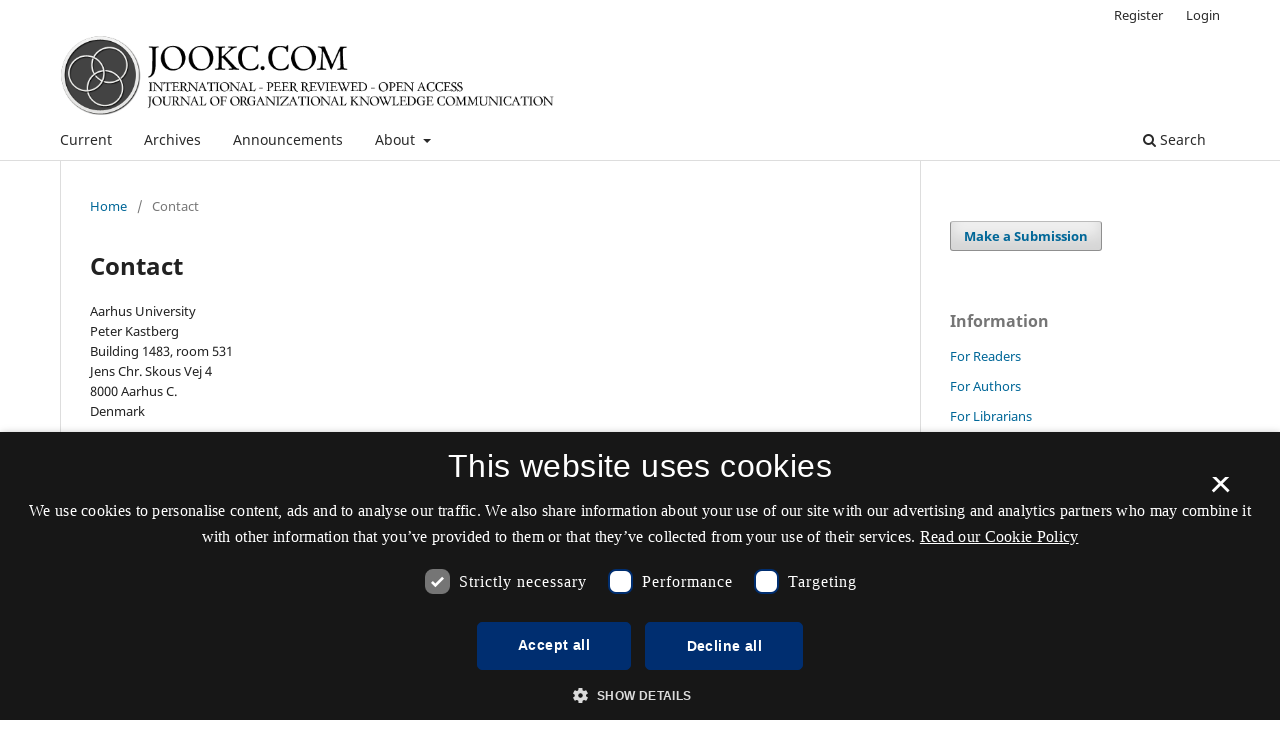

--- FILE ---
content_type: text/html; charset=utf-8
request_url: https://tidsskrift.dk/jokc/about/contact
body_size: 11873
content:
<style>

	.pkp_structure_page .pkp_structure_footer_wrapper,
footer[role="contentinfo"].footer,
footer.site-footer,
footer#immersion_content_footer {
  background-color: #ffffff;
}
.pkp_structure_footer_wrapper .pkp_brand_footer {
  content: url("/plugins/generic/rdlchangefooter/images/kb_logo_desktop_blue.svg");
  width: 20%;
  height: 173px;
  float: right;
  padding: 20px 0 0;
}
.footer .container .col-md-2 {
  content: url("/plugins/generic/rdlchangefooter/images/kb_logo_desktop_blue.svg");
  width: 300px;
  position: relative;
  left: 80%;
  padding: 0 0 20px;
}
#immersion_content_footer .container .row .col-2.col-sm-1.offset-10.offset-sm-11 {
  content: url("/plugins/generic/rdlchangefooter/images/kb_logo_desktop_blue.svg");
  max-width: 300px;
  margin-left: 0;
  position: relative;
  left: 125px;
  padding-bottom: 20px;
}
.pkp_footer_content {
  float: left;
  width: 50%;
}
.container.site-footer-sidebar {
  display: none;
}
.col-md.col-md-2.align-self-center.text-right {
  content: url("/plugins/generic/rdlchangefooter/images/kb_logo_desktop_blue.svg");
  max-width: 300px;
  position: relative;
  left: 50px;
  padding-bottom: 20px;
  flex: auto;
}
.col-md.site-footer-content.align-self-center p {
  color: #333333;
}
.footer .container .row p {
  color: #333333;
}
.pkp_structure_footer_wrapper .pkp_structure_footer .pkp_footer_content p {
  color: #333333;
}
#immersion_content_footer .container .row .col-md-8 p {
  color: #333333;
}
.pkp_structure_footer .link-list,
.site-footer-content .link-list {
  float: right;
  width: 100%;
  padding-left: 80%;
  color: #333333;
  text-align: left;
}
.pkp_structure_footer a,
.site-footer-content a {
  color: #333333 !important;
}
footer.site-footer a {
  color: #333333 !important;
}
#immersion_content_footer .container::after,
.site-footer .container.site-footer-content::after,
.footer .container .row::after,
.pkp_structure_footer::after {
  content: "Tidsskrift.dk\a\aHosted by Det Kgl. Bibliotek\a\aPlatform & workflow by OJS / PKP" !important;
  white-space: pre;
  font-family: 'noway';
  position: relative;
  left: 80%;
  text-align: start;
  color: #333333;
  font-size: 16px;
  padding-bottom: 20px;
}
.pkp_structure_footer {
  font-family: 'nowayregular', sans-serif;
  font-size: 16px;
}
.pkp_structure_footer::after {
  font-family: 'nowayregular', sans-serif;
  font-size: 16px;
}

</style>
<script src="//cookie-script.com/s/2d58d2b3a13b0eb49ff32a57dc77c4ab.js"></script>
<!DOCTYPE html>
<html lang="en-US" xml:lang="en-US">
<head>
	<meta charset="utf-8">
	<meta name="viewport" content="width=device-width, initial-scale=1.0">
	<title>
		Contact
							| Journal of Organizational Knowledge Communication
			</title>

	
<meta name="generator" content="Open Journal Systems 3.3.0.21" />
<link rel="alternate" type="application/atom+xml" href="https://tidsskrift.dk/jokc/gateway/plugin/WebFeedGatewayPlugin/atom">
<link rel="alternate" type="application/rdf+xml" href="https://tidsskrift.dk/jokc/gateway/plugin/WebFeedGatewayPlugin/rss">
<link rel="alternate" type="application/rss+xml" href="https://tidsskrift.dk/jokc/gateway/plugin/WebFeedGatewayPlugin/rss2">

	<link rel="stylesheet" href="https://tidsskrift.dk/jokc/$$$call$$$/page/page/css?name=stylesheet" type="text/css" /><link rel="stylesheet" href="https://tidsskrift.dk/jokc/$$$call$$$/page/page/css?name=font" type="text/css" /><link rel="stylesheet" href="https://tidsskrift.dk/lib/pkp/styles/fontawesome/fontawesome.css?v=3.3.0.21" type="text/css" /><link rel="stylesheet" href="https://tidsskrift.dk/plugins/generic/lucene/templates/lucene.css?v=3.3.0.21" type="text/css" />
</head>
<body class="pkp_page_about pkp_op_contact has_site_logo" dir="ltr">

	<div class="pkp_structure_page">

				<header class="pkp_structure_head" id="headerNavigationContainer" role="banner">
						
 <nav class="cmp_skip_to_content" aria-label="Jump to content links">
	<a href="#pkp_content_main">Skip to main content</a>
	<a href="#siteNav">Skip to main navigation menu</a>
		<a href="#pkp_content_footer">Skip to site footer</a>
</nav>

			<div class="pkp_head_wrapper">

				<div class="pkp_site_name_wrapper">
					<button class="pkp_site_nav_toggle">
						<span>Open Menu</span>
					</button>
										<div class="pkp_site_name">
																<a href="						https://tidsskrift.dk/jokc/index
					" class="is_img">
							<img src="https://tidsskrift.dk/public/journals/136/pageHeaderLogoImage_en_US.png" width="737" height="117" alt="Journal of Organizational Knowledge Communication" />
						</a>
										</div>
				</div>

				
				<nav class="pkp_site_nav_menu" aria-label="Site Navigation">
					<a id="siteNav"></a>
					<div class="pkp_navigation_primary_row">
						<div class="pkp_navigation_primary_wrapper">
																				<ul id="navigationPrimary" class="pkp_navigation_primary pkp_nav_list">
								<li class="">
				<a href="https://tidsskrift.dk/jokc/issue/current">
					Current
				</a>
							</li>
								<li class="">
				<a href="https://tidsskrift.dk/jokc/issue/archive">
					Archives
				</a>
							</li>
								<li class="">
				<a href="https://tidsskrift.dk/jokc/announcement">
					Announcements
				</a>
							</li>
								<li class="">
				<a href="https://tidsskrift.dk/jokc/about">
					About
				</a>
									<ul>
																					<li class="">
									<a href="https://tidsskrift.dk/jokc/about">
										About the Journal
									</a>
								</li>
																												<li class="">
									<a href="https://tidsskrift.dk/jokc/about/submissions">
										Submissions
									</a>
								</li>
																												<li class="">
									<a href="https://tidsskrift.dk/jokc/about/editorialTeam">
										Editorial Team
									</a>
								</li>
																												<li class="">
									<a href="https://tidsskrift.dk/jokc/about/privacy">
										Privacy Statement
									</a>
								</li>
																												<li class="">
									<a href="https://tidsskrift.dk/jokc/about/contact">
										Contact
									</a>
								</li>
																		</ul>
							</li>
			</ul>

				

																						<div class="pkp_navigation_search_wrapper">
									<a href="https://tidsskrift.dk/jokc/search" class="pkp_search pkp_search_desktop">
										<span class="fa fa-search" aria-hidden="true"></span>
										Search
									</a>
								</div>
													</div>
					</div>
					<div class="pkp_navigation_user_wrapper" id="navigationUserWrapper">
							<ul id="navigationUser" class="pkp_navigation_user pkp_nav_list">
								<li class="profile">
				<a href="https://tidsskrift.dk/jokc/user/register">
					Register
				</a>
							</li>
								<li class="profile">
				<a href="https://tidsskrift.dk/jokc/login">
					Login
				</a>
							</li>
										</ul>

					</div>
				</nav>
			</div><!-- .pkp_head_wrapper -->
		</header><!-- .pkp_structure_head -->

						<div class="pkp_structure_content has_sidebar">
			<div class="pkp_structure_main" role="main">
				<a id="pkp_content_main"></a>

<div class="page page_contact">
	<nav class="cmp_breadcrumbs" role="navigation" aria-label="You are here:">
	<ol>
		<li>
			<a href="https://tidsskrift.dk/jokc/index">
				Home
			</a>
			<span class="separator">/</span>
		</li>
		<li class="current">
			<span aria-current="page">
									Contact
							</span>
		</li>
	</ol>
</nav>

	<h1>
		Contact
	</h1>
	
		<div class="contact_section">

					<div class="address">
				Aarhus University<br>
Peter Kastberg<br>
Building 1483, room 531<br>
Jens Chr. Skous Vej 4<br>
8000 Aarhus C.<br>
Denmark
			</div>
		
							<div class="contact primary">
				<h3>
					Principal Contact
				</h3>

								<div class="name">
					Peter Kastberg
				</div>
				
				
				
				
								<div class="email">
					<script type="text/javascript">document.write(unescape('%3c%61%20%68%72%65%66%3d%22%6d%61%69%6c%74%6f%3a%6b%61%73%74%62%65%72%67%40%69%6b%6c%2e%61%61%75%2e%64%6b%22%20%3e%6b%61%73%74%62%65%72%67%40%69%6b%6c%2e%61%61%75%2e%64%6b%3c%2f%61%3e'))</script>
				</div>
							</div>
		
							<div class="contact support">
				<h3>
					Support Contact
				</h3>

								<div class="name">
					Anne Abell
				</div>
				
				
								<div class="email">
					<script type="text/javascript">document.write(unescape('%3c%61%20%68%72%65%66%3d%22%6d%61%69%6c%74%6f%3a%61%62%65%6c%6c%40%62%63%6f%6d%2e%61%75%2e%64%6b%22%20%3e%61%62%65%6c%6c%40%62%63%6f%6d%2e%61%75%2e%64%6b%3c%2f%61%3e'))</script>
				</div>
							</div>
			</div>

</div><!-- .page -->

	</div><!-- pkp_structure_main -->

									<div class="pkp_structure_sidebar left" role="complementary" aria-label="Sidebar">
				<div class="pkp_block block_make_submission">
	<h2 class="pkp_screen_reader">
		Make a Submission
	</h2>

	<div class="content">
		<a class="block_make_submission_link" href="https://tidsskrift.dk/jokc/about/submissions">
			Make a Submission
		</a>
	</div>
</div>
<div class="pkp_block block_information">
	<h2 class="title">Information</h2>
	<div class="content">
		<ul>
							<li>
					<a href="https://tidsskrift.dk/jokc/information/readers">
						For Readers
					</a>
				</li>
										<li>
					<a href="https://tidsskrift.dk/jokc/information/authors">
						For Authors
					</a>
				</li>
										<li>
					<a href="https://tidsskrift.dk/jokc/information/librarians">
						For Librarians
					</a>
				</li>
					</ul>
	</div>
</div>
<div class="pkp_block block_web_feed">
	<h2 class="title">Current Issue</h2>
	<div class="content">
		<ul>
			<li>
				<a href="https://tidsskrift.dk/jokc/gateway/plugin/WebFeedGatewayPlugin/atom">
					<img src="https://tidsskrift.dk/lib/pkp/templates/images/atom.svg" alt="Atom logo">
				</a>
			</li>
			<li>
				<a href="https://tidsskrift.dk/jokc/gateway/plugin/WebFeedGatewayPlugin/rss2">
					<img src="https://tidsskrift.dk/lib/pkp/templates/images/rss20_logo.svg" alt="RSS2 logo">
				</a>
			</li>
			<li>
				<a href="https://tidsskrift.dk/jokc/gateway/plugin/WebFeedGatewayPlugin/rss">
					<img src="https://tidsskrift.dk/lib/pkp/templates/images/rss10_logo.svg" alt="RSS1 logo">
				</a>
			</li>
		</ul>
	</div>
</div>

			</div><!-- pkp_sidebar.left -->
			</div><!-- pkp_structure_content -->

<div class="pkp_structure_footer_wrapper" role="contentinfo">
	<a id="pkp_content_footer"></a>

	<div class="pkp_structure_footer">

					<div class="pkp_footer_content">
				<p><strong>Journal of Organizational Knowledge Communication</strong></p>
<p>ISSN 2246-7572</p>
<p>The journal was terminated in 2018.</p>
<p><a href="https://www.was.digst.dk/tidsskrift-dk">Accessibility statement (in Danish)</a></p>
			</div>
		
		<div class="pkp_brand_footer" role="complementary">
			<a href="https://tidsskrift.dk/jokc/about/aboutThisPublishingSystem">
				<img alt="More information about the publishing system, Platform and Workflow by OJS/PKP." src="https://tidsskrift.dk/templates/images/ojs_brand.png">
			</a>
		</div>
	</div>
</div><!-- pkp_structure_footer_wrapper -->

</div><!-- pkp_structure_page -->

<script src="https://tidsskrift.dk/lib/pkp/lib/vendor/components/jquery/jquery.min.js?v=3.3.0.21" type="text/javascript"></script><script src="https://tidsskrift.dk/lib/pkp/lib/vendor/components/jqueryui/jquery-ui.min.js?v=3.3.0.21" type="text/javascript"></script><script src="https://tidsskrift.dk/plugins/themes/default/js/lib/popper/popper.js?v=3.3.0.21" type="text/javascript"></script><script src="https://tidsskrift.dk/plugins/themes/default/js/lib/bootstrap/util.js?v=3.3.0.21" type="text/javascript"></script><script src="https://tidsskrift.dk/plugins/themes/default/js/lib/bootstrap/dropdown.js?v=3.3.0.21" type="text/javascript"></script><script src="https://tidsskrift.dk/plugins/themes/default/js/main.js?v=3.3.0.21" type="text/javascript"></script>


</body>
</html>
